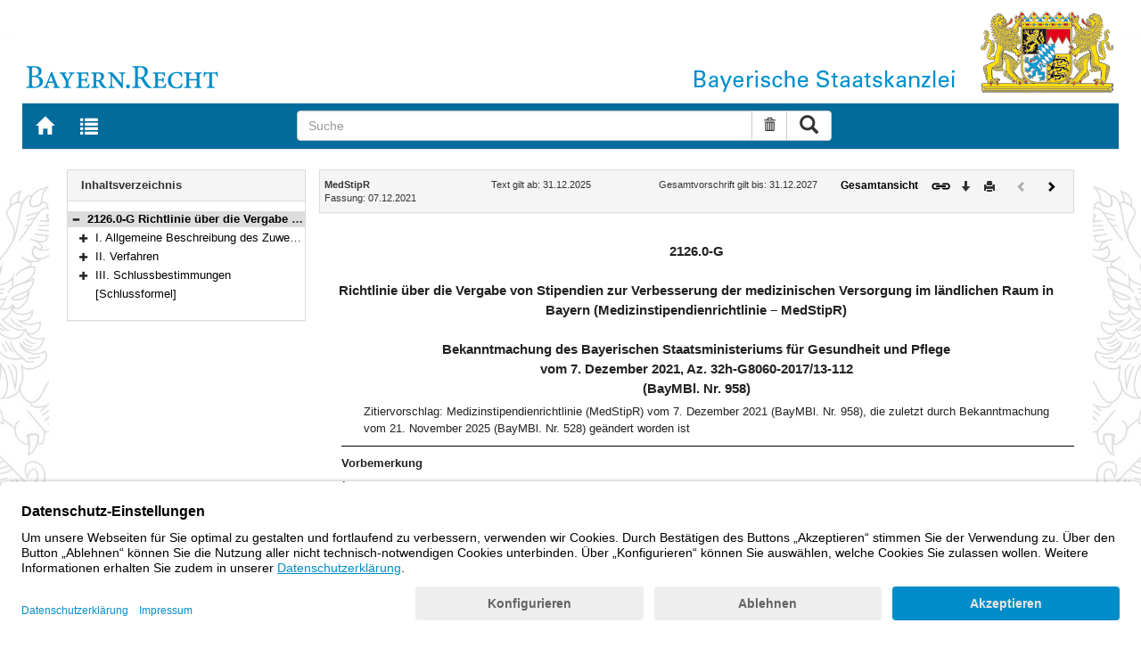

--- FILE ---
content_type: text/html; charset=utf-8
request_url: https://www.gesetze-bayern.de/Content/Document/BayVV_2126_0_G_12665?fontsize=large
body_size: 4421
content:

<!DOCTYPE html>
<html lang="de">
<head>
  <meta http-equiv="X-UA-Compatible" content="IE=edge" />
  <meta name="viewport" content="width=device-width, initial-scale=1" />

  <title>MedStipR: 2126.0-G Richtlinie &#xFC;ber die Vergabe von Stipendien zur Verbesserung der medizinischen Versorgung im l&#xE4;ndlichen Raum in Bayern (Medizinstipendienrichtlinie &#x2013; MedStipR) Bekanntmachung des Bayerischen Staatsministeriums f&#xFC;r Gesundheit und Pflege vom 7. Dezember 2021, Az. 32h-G8060-2017/13-112 (BayMBl. Nr. 958) - B&#xFC;rgerservice</title>
  <link href="/favicon.ico" rel="shortcut icon" type="image/x-icon" />
  <link rel="apple-touch-icon" href="/apple-touch-icon.png" />
  <link rel="apple-touch-icon-precomposed" href="/apple-touch-icon-precomposed.png" />

  <link rel="stylesheet" href="/bundles/styles.css" />
  

  <script id="usercentrics-cmp" src="https://app.usercentrics.eu/browser-ui/latest/loader.js" data-settings-id="fyxvNFVrU" async></script>
</head>
<body>

<form action="/Search" id="searchForm" method="post">
<nav class="navbar navbar-default navbar-fixed-top" aria-label="Seitennavigation">
    <div class="row" id="header">
        <div class="col-xs-12 col-sm-4" style="padding-right: 0px; padding-left: 0px;">
            <a class="navbarItem" href="/" title="Zur Startseite von BAYERN.RECHT">
                <img src="/Images/logo_bayern-recht.png" class="img-responsive pull-left hidden-xs" alt="Logo Bayern.Recht" />
            </a>
        </div>
        <div id="portalLogo" class="col-xs-12 col-sm-8" style="padding-right: 0px; padding-left: 0px;">
            <img src="/Images/logo_bayern.png" class="img-responsive pull-right hidden-xs" alt="Logo Bayern" />
            <img src="/Images/logo_xs_bayern.png" class="img-responsive pull-right visible-xs" alt="Logo Bayern" />
        </div>
    </div>

    <ul class="nav navbar-nav col-xs-8 col-sm-4 col-lg-3">
        <li>
                <a class="navbarItem" href="/" title="Zur Startseite von BAYERN.RECHT"><span style="font-size: 20px" class="glyphicon glyphicon-home"></span><span class="sr-only">Zur Startseite von BAYERN.RECHT</span></a>
        </li>
        <li>
                <a at-target="lastSearch" class="navbarItem" href="/Search" title="Zur Trefferliste der letzten Suche"><span style="font-size: 20px" class="glyphicon glyphicon-list"></span><span class="sr-only">Zur Trefferliste der letzten Suche</span></a>
        </li>
    </ul>

    <div class="navbar-header">
        <button type="button" class="navbar-toggle" data-toggle="collapse" data-target="#bs-example-navbar-collapse-1">
            <span class="sr-only">Toggle navigation</span>
            <span class="icon-bar"></span>
            <span class="icon-bar"></span>
            <span class="icon-bar"></span>
        </button>
    </div>
    
    <div class="col-sm-5 col-lg-6" id="searchPanelDiv">
        <div class="collapse navbar-collapse" id="bs-example-navbar-collapse-1">
            <div style="padding:0px">
              <div class="navbar-form">
  <div at-target="searchSuggestInputGroup" class="input-group">
    <input at-target="searchPanelBox" autocomplete="off" class="form-control" id="searchPanelBox" name="SearchFields.Content" aria-label="Suche" placeholder="Suche" title="Geben Sie die zu suchenden Begriffe wie Schlagworte, Aktenzeichen, Zitate in beliebiger Reihenfolge ein..." type="text" 
           value="">
    <div style="width: 85px" class="input-group-btn">
      <button at-target="searchPanelBoxClearer" id="searchPanelBoxClearer" title="Suche zurücksetzen" class="btn btn-default" type="button"><i class="glyphicon glyphicon-trash"></i><span class="sr-only">Suche zurücksetzen</span></button>
      <button at-target="searchPanelBoxSubmit" class="btn btn-default" title="Suche ausführen" type="submit" style="padding: 3px 14px"><i style="font-size: 21px" class="glyphicon glyphicon-search"></i><span class="sr-only">Suche ausführen</span></button>
    </div>
  </div>
</div>


            </div>
        </div>
    </div>
</nav>
      <main class="container">
            <div class="row">
                

<div id="navigation" role="navigation" class="col-sm-4 col-lg-3">
    <h1 class="sr-only">Navigation</h1>

<div class="panel panel-default">
    <div class="panel-heading">
        <h2 class="panel-title">
            Inhaltsverzeichnis
        </h2>
    </div>
    <div id="toc" class="panel-collapse collapse in documentNavigationType">
        <div class="panel-body">
            <div class="tree">
                <ul class="list-group">
                    
<li class="list-group-item node-tree expanded node-selected" data-level="1" data-nodeid="0" data-docid="BayVV_2126_0_G_12665" data-parent="" data-rootid="BayVV_2126_0_G_12665" title="2126.0-G Richtlinie &#xFC;ber die Vergabe von Stipendien zur Verbesserung der medizinischen Versorgung im l&#xE4;ndlichen Raum in Bayern (Medizinstipendienrichtlinie &#x2013; MedStipR) Bekanntmachung des Bayerischen Staatsministeriums f&#xFC;r Gesundheit und Pflege vom 7. Dezember 2021, Az. 32h-G8060-2017/13-112 (BayMBl. Nr. 958)">

<span class="icon" role="button"><i class="click-collapse glyphicon glyphicon-minus"></i><span class="sr-only">Bereich reduzieren</span></span><span class="icon"><i></i></span><a style="font-weight: bold" href="/Content/Document/BayVV_2126_0_G_12665">2126.0-G Richtlinie &#xFC;ber die Vergabe von Stipendien zur Verbesserung der medizinischen Versorgung im l&#xE4;ndlichen Raum in Bayern (Medizinstipendienrichtlinie &#x2013; MedStipR) Bekanntmachung des Bayerischen Staatsministeriums f&#xFC;r Gesundheit und Pflege vom 7. Dezember 2021, Az. 32h-G8060-2017/13-112 (BayMBl. Nr. 958)</a></li>

<li class="list-group-item node-tree collapsed " data-level="2" data-nodeid="1" data-docid="BayVV_2126_0_G_12665-G1" data-parent="BayVV_2126_0_G_12665" data-rootid="BayVV_2126_0_G_12665" title="I. Allgemeine Beschreibung des Zuwendungsbereichs">
        <span class="indent"></span>

<span class="icon" role="button"><i class="click-expand glyphicon glyphicon-plus"></i><span class="sr-only">Bereich erweitern</span></span><span class="icon"><i></i></span><a style="font-weight: normal" href="/Content/Document/BayVV_2126_0_G_12665-G1">I. Allgemeine Beschreibung des Zuwendungsbereichs</a></li>

<li class="list-group-item node-tree collapsed " data-level="2" data-nodeid="2" data-docid="BayVV_2126_0_G_12665-G2" data-parent="BayVV_2126_0_G_12665" data-rootid="BayVV_2126_0_G_12665" title="II. Verfahren">
        <span class="indent"></span>

<span class="icon" role="button"><i class="click-expand glyphicon glyphicon-plus"></i><span class="sr-only">Bereich erweitern</span></span><span class="icon"><i></i></span><a style="font-weight: normal" href="/Content/Document/BayVV_2126_0_G_12665-G2">II. Verfahren</a></li>

<li class="list-group-item node-tree collapsed " data-level="2" data-nodeid="3" data-docid="BayVV_2126_0_G_12665-G3" data-parent="BayVV_2126_0_G_12665" data-rootid="BayVV_2126_0_G_12665" title="III. Schlussbestimmungen">
        <span class="indent"></span>

<span class="icon" role="button"><i class="click-expand glyphicon glyphicon-plus"></i><span class="sr-only">Bereich erweitern</span></span><span class="icon"><i></i></span><a style="font-weight: normal" href="/Content/Document/BayVV_2126_0_G_12665-G3">III. Schlussbestimmungen</a></li>

<li class="list-group-item node-tree  " data-level="2" data-nodeid="4" data-docid="BayVV_2126_0_G_12665-NN10" data-parent="BayVV_2126_0_G_12665" data-rootid="BayVV_2126_0_G_12665" title="[Schlussformel]">
        <span class="indent"></span>

<span class="icon"><i class="glyphicon spacer"></i></span><span class="icon"><i></i></span><a style="font-weight: normal" href="/Content/Document/BayVV_2126_0_G_12665-NN10">[Schlussformel]</a></li>

                </ul>
            </div>
        </div>
    </div>
</div>
</div>
<div id="content" class="col-sm-8 col-lg-9 " style="padding:0px">
    <h1 class="sr-only">Inhalt</h1>
    

<div class="panel panel-default">
    <div class="panel-heading" style="padding-top: 9px; padding-bottom: 8px">
        <div class="panel-title row">
            <div id="doc-metadata" class="col-xs-7 col-sm-6 col-md-7 col-lg-8">
                <div class="row">
                        <div class="col-md-4" style="padding-right: 0px; padding-left: 5px">
                            <b>MedStipR</b>
                        </div>
                        <div class="col-md-4" style="padding-right: 0px; padding-left: 5px">
                            Text gilt ab: 31.12.2025
                        </div>
                        <div class="col-md-4" style="padding-right: 0px; padding-left: 5px">
                            Gesamtvorschrift gilt bis: 31.12.2027
                        </div>
                        <div class="col-md-4" style="padding-right: 0px; padding-left: 5px">
                            Fassung: 07.12.2021
                        </div>
                        <div class="col-md-4" style="padding-right: 0px; padding-left: 5px">
                            
                        </div>
                </div>
            </div>
            <div id="doc-toolbar" class="col-xs-5 col-sm-6 col-md-5 col-lg-4">
                <div class="row">
                    <div class="col-xs-12 col-sm-5 toolbar-cmd text-right">
                                <a style="font-weight:bold" href="/Content/Document/BayVV_2126_0_G_12665/true" title="Gesamtes Gesetz auf einer Seite anzeigen"><span>Gesamtansicht</span></a>
                    </div>
                    <div class="col-xs-12 col-sm-7">
                        <div class="row pull-right">
                            <div class="col-xs-2 toolbar-cmd" style="padding-left: 5px;">
                                <label for="linking" title="Link abrufen">
                                    <button type="button" class="anchor-getLink"><img src="/Images/link.png" title="Link abrufen" alt="Link abrufen" /></button>
                                </label>
                              <div id="getLinkPopover" style="display: none">
                                  <input type="text" name="linkurl" id="linking" value="https://www.gesetze-bayern.de/Content/Document/BayVV_2126_0_G_12665" />
                              </div>
                            </div>
                            <div class="col-xs-2 toolbar-cmd">
                                <button type="button" class="anchor-downloadDocument" at-target="downloadDocument"><span class="glyphicon glyphicon-arrow-down" title="Download"></span><span class="sr-only">Download</span></button>
                              <div id="downloadDocumentPopover" style="display: none">
                                <ul id="download-list" class="popover-list">
                                  <li><a at-target="downloadDocumentPDF" href="/Content/Pdf/BayVV_2126_0_G_12665?all=False" title="Download PDF"><img src="/Images/pdficon.png" alt="Download PDF" /></a></li>
                                  <li><a at-target="downloadDocumentRTF" href="/Content/Rtf/BayVV_2126_0_G_12665?all=False" title="Download RTF" style="padding-left: 10px;"><img src="/Images/rtficon.png" alt="Download RTF" /></a></li>
                                  <li><a at-target="downloadDocumentZIP" href="/Content/Zip/BayVV_2126_0_G_12665" title="Download ZIP" style="padding-left: 10px;"><img src="/Images/zipicon.png" alt="Download ZIP" /></a></li>
                                </ul>
                              </div>
                            </div>
                            <div class="col-xs-2 toolbar-cmd">
                                <button type="button" class="anchor-print" at-target="printDocument" onclick="window.open('/Content/Document/BayVV_2126_0_G_12665?view=Print')" title="Drucken"><span class="glyphicon glyphicon-print"></span><span class="sr-only">Drucken</span></button>
                            </div>

                                <div class="col-xs-3 toolbar-cmd" style="padding-left:18px">
                                        <span style="color:#aaaaaa; cursor:default;" class="glyphicon glyphicon-chevron-left" title="Vorheriges Dokument (inaktiv)"></span><span class="sr-only">Vorheriges Dokument (inaktiv)</span>
                                </div>
                                <div class="col-xs-3 toolbar-cmd">
                                        <a href="/Content/Document/BayVV_2126_0_G_12665-G1" title="Nächstes Dokument"><span class="glyphicon glyphicon-chevron-right"></span><span class="sr-only">Nächstes Dokument</span></a>
                                </div>
                        </div>
                    </div>
                </div>
            </div>
        </div>
    </div>
</div>
<div class="cont">
    
    <h1 class="absatz titelzeile"> <br />2126.0-G<br /><br />Richtlinie über die Vergabe von Stipendien zur Verbesserung der medizinischen Versorgung im ländlichen Raum in Bayern (Medizinstipendienrichtlinie – MedStipR)<br /><br /> Bekanntmachung des Bayerischen Staatsministeriums für Gesundheit und Pflege<br />vom 7. Dezember 2021, Az. 32h-G8060-2017/13-112<br />(BayMBl. Nr. 958)</h1>
    <div class="absatz standangabe">Zitiervorschlag: Medizinstipendienrichtlinie (MedStipR) vom 7. Dezember 2021 (BayMBl. Nr. 958), die zuletzt durch Bekanntmachung vom 21. November 2025 (BayMBl. Nr. 528) geändert worden ist</div>
    <div class="einleitungsformel">
      <div class="absatz einleitungsformel">
        <span class="b"> Vorbemerkung </span>
      </div>
      <div class="absatz einleitungsformel"> <sup>1</sup>Der Freistaat Bayern gewährt nach Maßgabe dieser Richtlinie und der allgemeinen haushaltsrechtlichen Bestimmungen (vor allem Art. 23 und 44 der Bayerischen Haushaltsordnung und der dazu erlassenen Verwaltungsvorschriften) Stipendien für Studierende der Humanmedizin. <sup>2</sup>Zudem gilt die Anlage 2 zu Art. 44 BayHO (ANBest-P) (insbesondere die Nummern 1.1 und 5 bis 8) für Zuwendungsbescheide nach dieser Richtlinie. <sup>3</sup>Die Förderung erfolgt ohne Rechtspflicht im Rahmen der verfügbaren Haushaltsmittel. <sup>4</sup>Ein Zuwendungsantrag kann deshalb unter Umständen wegen Überzeichnung des Förderprogramms nicht bewilligt werden.</div>
    </div>
    
    
    
    
  
</div>


</div>
        


            </div>
      </main>


<footer class="row">
    <ul>
        <li class="col-sm-3">
            <a href="http://www.bayern.de" target="_blank">Bayern.de</a>
        </li>
        <li class="col-sm-3">
            <a href="http://www.freistaat.bayern/" target="_blank">BayernPortal</a>
        </li>
        <li class="col-sm-3">
            <a href="/Content/Document/Datenschutz">Datenschutz</a>
        </li>
        <li class="col-sm-3">
            <a href="/Content/Document/Impressum">Impressum</a>
        </li>
        <li class="col-sm-3">
            <a href="/Content/Document/Barrierefreiheit">Barrierefreiheit</a>
        </li>
        <li class="col-sm-3">
            <a href="/Content/Document/Hilfe">Hilfe</a>
        </li>
        <li class="col-sm-3">
            <a href="http://www.bayern.de/service/bayern-direkt-2/" target="_blank">Kontakt</a>
        </li>
        <li class="col-sm-3">
            <button class="btn btn-link" id="adjustFontsize" type="button"><span style="font-size: 55%" class="glyphicon glyphicon-font" title="Schriftgröße"></span><span style="font-size: 90%" class="glyphicon glyphicon-font" title="Schriftgröße"></span><span class="sr-only">Schriftgröße</span></button>
          <div id="adjustFontsizePopover" style="display: none">
            <ul id="fontsize-list" class="popover-list">
              <li><a id="btn-fontsize-small" href="/changefontsize?fontsize=small"><span>A</span></a></li>
              <li><a id="btn-fontsize-normal" href="/changefontsize?fontsize=middle"><span>A</span></a></li>
              <li><a id="btn-fontsize-large" href="/changefontsize?fontsize=large"><span>A</span></a></li>
            </ul>
          </div>
            <span>&nbsp;&nbsp;&nbsp;&nbsp;</span>
          <a href="/changecontrast" title="Kontrastwechsel"><span style="font-size: 120%" class="glyphicon glyphicon-adjust"></span><span class="sr-only">Kontrastwechsel</span></a>
        </li>
    </ul>
</footer><input name="__RequestVerificationToken" type="hidden" value="CfDJ8L3-B3X7t51Po-X3ptTaoGR0ch3yumjHFY01uKTjfPFTcRTniw8Lks1-lanuyHJ65owRlriCkhu1qMT_Vh-Ft0Dyaej45RlA9vic_Pq-fUqV32ubNiwIm89MyyG_LBZw3v5P8ooUJvBkJTYYi2pws10" /></form>
    <!-- Piwik -->
<script type="text/plain" data-usercentrics="Matomo">
        var _paq = _paq || [];
        const regex = /-(?!bayern\.de)/g;
        _paq.push(['setCustomUrl', location.href.replace(regex,'/') + '/']);
        _paq.push(['trackPageView']);
        _paq.push(['enableLinkTracking']);
        (function() {
        _paq.push(['setTrackerUrl', 'https://beck.matomo.cloud/matomo.php']);
        _paq.push(['setSiteId', 4]);

        var d=document, g=d.createElement('script'), s=d.getElementsByTagName('script')[0];
        g.type='text/javascript'; g.async=true; g.defer=true; g.src='https://beck.matomo.cloud/matomo.js'; s.parentNode.insertBefore(g,s);
        })();
</script>
<!-- End Piwik Code -->


    <script src="/bundles/jquery.js"></script>
    
    
    <script src="/bundles/Scripts.js"></script>
</body>
</html>
